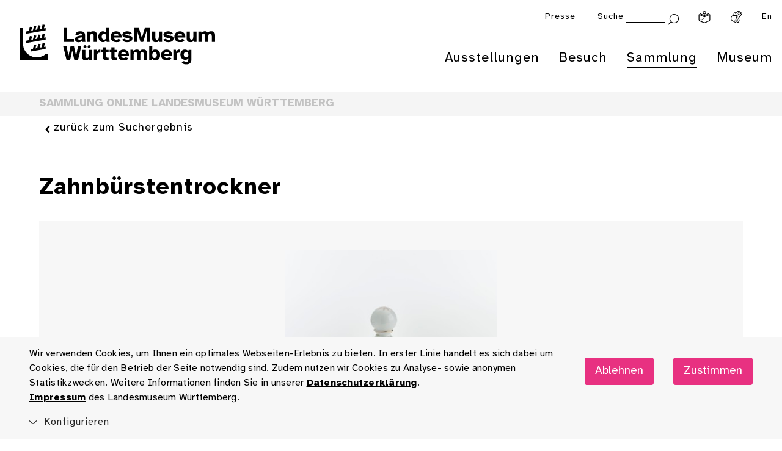

--- FILE ---
content_type: image/svg+xml
request_url: https://www.landesmuseum-stuttgart.de/components/header/assets/lmw-logo-claim.svg
body_size: 1981
content:
<?xml version="1.0" encoding="UTF-8"?>
<svg id="Ebene_1" xmlns="http://www.w3.org/2000/svg" version="1.1" viewBox="0 0 1115 231">
  <!-- Generator: Adobe Illustrator 29.3.1, SVG Export Plug-In . SVG Version: 2.1.0 Build 151)  -->
  <polygon points="124.8 25.2 114.9 27 120.1 7 107.2 4.6 100.6 29.6 90.5 31.2 95.9 11.2 83 9 76.2 33.8 66.4 35.6 71.7 15.6 58.8 13.3 52.1 38 38.3 40.4 38.3 53.8 149.2 34.2 149.2 20.8 139.1 22.7 144.5 2.6 131.4 .4 124.8 25.2"/>
  <polygon points="139.1 129.6 144.5 109.6 131.4 107.4 124.8 132 114.9 133.8 120.1 113.8 107.2 111.6 100.6 136.4 90.5 138.2 95.9 118.2 83 115.8 76.2 140.6 62.4 143 62.4 156.4 149.2 141.2 149.2 127.8 139.1 129.6"/>
  <polygon points="149.2 74.4 139.1 76.1 144.5 56.2 131.4 53.8 124.8 78.6 114.9 80.4 120.1 60.4 107.2 58.2 100.6 83 90.5 84.6 95.9 64.8 83 62.4 76.2 87.2 66.4 89 71.7 69 58.8 66.7 52.1 91.4 38.3 94 38.3 107.4 149.2 87.6 149.2 74.4"/>
  <path d="M161.5,169.9h-11.1c-13.8,12.3-32,19.9-52.1,19.9-35.8,0-66.6-24.2-75.5-56.9-1.8-7.1-2.6-19.4-2.6-30.7V21H1.3v185.8h160.2v-36.7h0v-.2Z"/>
  <path d="M936.7,174.1c0-10.5,6-15,13.2-15s13.1,3.9,13.1,15.5-6,15.3-13.1,15.3-13.2-5.1-13.2-15.8M917.6,175c0,18.2,12.8,29,25.7,29s13.7-3,19-9.3v10.7c0,8.1-5.4,11.3-12.8,11.3s-8.9-1.4-11.1-5.7l-14.9,5.4c5.6,11,16.5,14.1,26.5,14.1,18.7,0,30.4-8.7,30.4-28.9v-55.2h-15.8l-2.4,8.1c-4.5-6.5-11.9-9.9-19.6-9.9-12.3,0-25.1,9.5-25.1,30.4M895.2,206.3v-30.1c0-9.5,4.8-13.4,13.7-13.4s3,0,5,.3v-18.4c-9.2-.5-15.5,3-19.3,12.6l-3.3-11h-14.4v59.7h18.4v.2ZM839.5,158.5c7.1,0,12.9,3.9,13.1,11.7h-27.2c1.1-8.1,7.2-11.7,14.1-11.7M807.1,176.1c0,19.7,13.4,31.6,32.8,31.6s19.9-4.2,26.2-13.4l-14.6-5.3c-2.3,2.7-6.3,4.5-12,4.5s-13.2-4.1-13.8-12.5h44.2c1.2-21.1-11-36.1-30.5-36.1s-32,12.2-32,31.1M756.7,176.3c0-12.2,6-17.2,13.2-17.2s13.1,5.9,13.1,16.8-6,17.6-13.1,17.6-13.2-4.8-13.2-17.2M739.2,125.9v80.3h15.9l2.3-8.1c3.9,6.6,11.7,9.5,18.2,9.5,15.3,0,26.3-12.3,26.3-31.7s-11-31-26.3-31-14.3,3.3-18.2,9.9v-28.9h-18.4.2ZM650.6,206.3v-31.1c0-10.4,3.3-15.9,10.8-15.9s8.9,6.9,8.9,15.3v31.7h18.4v-31.6c0-10.5,3.2-15.6,10.5-15.6s9.3,6.9,9.3,15.3v31.7h18.4v-36.4c0-16.1-4.8-25-20.2-25s-15.9,3.3-20.5,9.9c-2.7-6.5-8.1-9.9-17.8-9.9s-15.3,5.1-18.1,9.6l-2.3-8h-15.9v59.7h18.4v.2ZM593.7,158.5c7.1,0,12.9,3.9,13.1,11.7h-27.2c1.1-8.1,7.2-11.7,14.1-11.7M561.2,176.1c0,19.7,13.4,31.6,32.8,31.6s19.9-4.2,26.2-13.4l-14.6-5.3c-2.3,2.7-6.3,4.5-12,4.5s-13.2-4.1-13.8-12.5h44.2c1.2-21.1-11-36.1-30.5-36.1s-32,12.2-32,31.1M513.7,160.6h9.9v28.9c0,14.1,5.1,16.8,19.7,16.8h11.6v-14.9h-5.3c-5.9,0-7.7-1.1-7.7-6.8v-24.1h12.9v-14h-12.9v-14.9h-18.4v14.9h-9.9v14ZM466.9,160.6h9.9v28.9c0,14.1,5.1,16.8,19.7,16.8h11.6v-14.9h-5.3c-5.9,0-7.7-1.1-7.7-6.8v-24.1h12.9v-14h-12.9v-14.9h-18.4v14.9h-9.9v14ZM442.5,206.3v-30.1c0-9.5,4.8-13.4,13.7-13.4s3,0,5,.3v-18.4c-9.2-.5-15.5,3-19.3,12.6l-3.3-11h-14.4v59.7h18.4v.2ZM388.1,128.3c0,4.7,3.9,8.4,8.6,8.4s8.3-3.8,8.3-8.4-3.8-8.6-8.3-8.6-8.6,3.9-8.6,8.6M373.2,136.7c4.7,0,8.4-3.8,8.4-8.4s-3.8-8.6-8.4-8.6-8.6,3.9-8.6,8.6,3.9,8.4,8.6,8.4M377.4,207.7c9.2,0,13.8-3.9,17.3-9.9l2.6,8.4h15.9v-59.7h-18.4v31.4c0,11.1-2.9,15.5-10.5,15.5s-9.2-7.1-9.2-15.6v-31.3h-18.4v35.8c0,16.2,4.8,25.3,20.8,25.3M267.9,206.3h20.3l12.2-56.6,12.3,56.6h20.3l19.4-80.3h-19l-11.1,55.7-11.9-55.7h-19.7l-11.7,55.7-11.1-55.7h-19l19.4,80.3h-.5Z"/>
  <path d="M1038.7,101v-31.1c0-10.4,3.3-15.9,10.8-15.9s8.9,6.9,8.9,15.3v31.7h18.4v-31.6c0-10.5,3.2-15.6,10.5-15.6s9.3,6.9,9.3,15.3v31.7h18.4v-36.4c0-16.1-4.8-25-20.2-25s-15.9,3.3-20.5,9.9c-2.7-6.5-8.1-9.9-17.8-9.9s-15.3,5.1-18.1,9.6l-2.3-8h-15.9v59.7h18.4v.2ZM952.8,41.3v35.8c0,16.2,4.8,25.3,20.8,25.3s13.8-3.9,17.3-9.9l2.6,8.4h15.9v-59.6h-18.4v31.4c0,11.1-2.9,15.5-10.5,15.5s-9.2-7.1-9.2-15.6v-31.3h-18.5ZM915.1,53.2c7.1,0,12.9,3.9,13.1,11.7h-27.2c1.1-8.1,7.2-11.7,14.1-11.7M882.6,70.8c0,19.7,13.4,31.6,32.8,31.6s19.9-4.2,26.2-13.4l-14.6-5.3c-2.3,2.7-6.3,4.5-12,4.5s-13.2-4.1-13.8-12.5h44.2c1.2-21.1-11-36.1-30.5-36.1s-32,12.2-32,31.1M849,102.4c15.9,0,29.2-6.9,29.2-20.9s-6.8-14.1-21.2-16.8l-11.1-2.1c-5.3-.9-7.4-2.4-7.4-4.8s3.3-4.8,9.9-4.8,9.9,1.2,11.1,5.6l15.3-5.7c-4.5-9.3-15-13.2-26.5-13.2s-27.4,6.3-27.4,19,8,15.9,19.6,17.8l10.7,1.8c6.9,1.2,9.3,2.9,9.3,5.4,0,3.8-5.4,5.6-11.3,5.6s-12.3-2.4-14.1-7.5l-15.5,5.7c4.5,9.9,15.3,15.2,29.2,15.2M755.9,41.3v35.8c0,16.2,4.8,25.3,20.8,25.3s13.8-3.9,17.3-9.9l2.6,8.4h15.9v-59.6h-18.4v31.4c0,11.1-2.9,15.5-10.5,15.5s-9.2-7.1-9.2-15.6v-31.3h-18.5ZM652.4,20.5v80.3h18.4v-63l19,63.2h15.6l19.1-63.2v63.2h18.5V20.5h-28.6l-17,57.6-16.7-57.6h-28.6.3ZM614.5,102.4c15.9,0,29.2-6.9,29.2-20.9s-6.8-14.1-21.2-16.8l-11.1-2.1c-5.3-.9-7.4-2.4-7.4-4.8s3.3-4.8,9.9-4.8,9.9,1.2,11.1,5.6l15.3-5.7c-4.5-9.3-15-13.2-26.5-13.2s-27.4,6.3-27.4,19,8,15.9,19.6,17.8l10.7,1.8c6.9,1.2,9.3,2.9,9.3,5.4,0,3.8-5.4,5.6-11.3,5.6s-12.3-2.4-14.1-7.5l-15.5,5.7c4.5,9.9,15.3,15.2,29.2,15.2M551.8,53.2c7.1,0,12.9,3.9,13.1,11.7h-27.2c1.1-8.1,7.2-11.7,14.1-11.7M519.3,70.8c0,19.7,13.4,31.6,32.8,31.6s19.9-4.2,26.2-13.4l-14.6-5.3c-2.3,2.7-6.3,4.5-12,4.5s-13.2-4.1-13.8-12.5h44.2c1.2-21.1-11-36.1-30.5-36.1s-32,12.2-32,31.1M481.7,53.8c7.1,0,13.1,5.1,13.1,17.2s-6,17.2-13.1,17.2-13.2-6.5-13.2-17.6,6-16.8,13.2-16.8M475.8,102.4c6.5,0,13.5-2.7,18.7-9.5l2.4,8.1h17.5c-1.7-8.7-2.1-17.3-2.1-23.3V20.5h-18.4v28.9c-3.9-6.6-11.7-9.9-18.2-9.9-15.3,0-26.3,11.6-26.3,31s11,31.7,26.3,31.7M384,41.3v59.7h18.4v-30.7c0-10.8,3.3-16.5,11.1-16.5s9.2,6.9,9.2,15.3v31.7h18.4v-36.4c0-16.1-4.7-25-20.2-25s-15.8,5.1-18.4,9.6l-2.3-8h-15.9l-.3.2ZM271.5,84.2V20.5h-19v80.3h57.5v-16.7h-38.5,0Z"/>
  <path d="M373.8,77.7v-13.1c0-18.1-9.5-25-26.5-25h-2.4c-12.9,0-21.5,4.1-24.8,14h0c-.9,2.4-1.4,5.3-1.5,8.4h17.9v-.6c0-6.8,3.6-9.3,9.8-9.3h.9c5.4.3,8.6,3,8.6,9.3v2.3c-23.2,1.7-39.6,6.6-39.6,21.2s9.3,17.6,20.6,17.6,15.5-2.4,20-8.7l2.1,7.2h17c-1.2-5.1-2.1-15.5-2.1-23.3M356,76.1c0,11-5.4,14-12.6,14s-8.4-2.6-8.4-6.3c0-6.3,8.4-8,21.1-9v1.5-.2Z"/>
</svg>